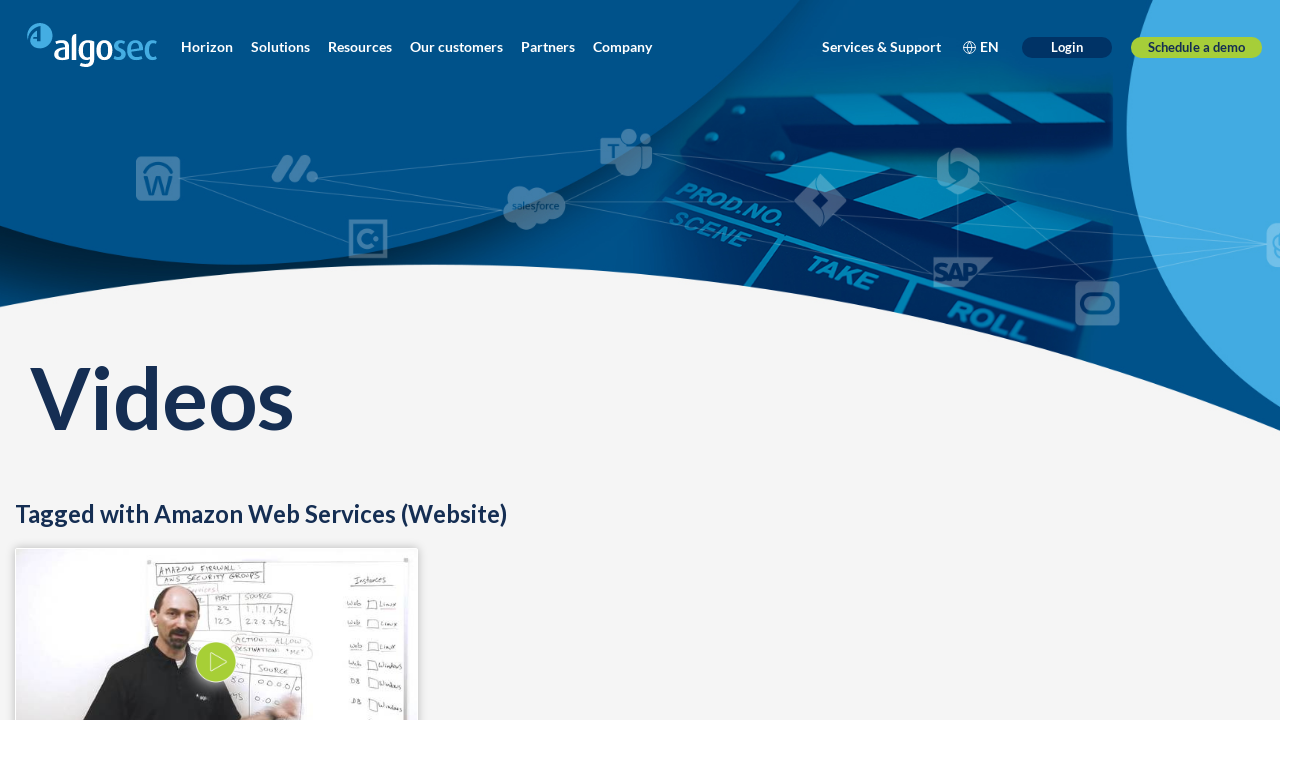

--- FILE ---
content_type: text/javascript; charset=utf-8
request_url: https://cdn.bizible.com/xdc.js?_biz_u=3981e1d7abbc40e98fe78cc088190fe6&_biz_h=-1719904874&cdn_o=a&jsVer=4.25.11.25
body_size: 217
content:
(function () {
    BizTrackingA.XdcCallback({
        xdc: "3981e1d7abbc40e98fe78cc088190fe6"
    });
})();
;


--- FILE ---
content_type: application/x-javascript
request_url: https://video.algosec.com/style/javascript/v1.4.js
body_size: 1815
content:
jQuery(document).ready(function($) {
  $('#search_toggle').click(function() {
    $('#search_form').animate({"margin-right": '+=30'}, 'slow').css("display" , "flex");
  });

  // Menu dropdowns and submenus //
  $('.wixui-horizontal-menu__item').hover(function() {
    $(this).attr('data-hovered', true).attr('data-shown', true);
  }, function () {
    $(this).removeAttr('data-hovered').removeAttr('data-shown');
  });
  $('.itemDepth12472627565__itemWrapper').hover(function() {
    $(this).attr('data-hovered', true).attr('data-shown', true);
    $('.itemDepth12472627565__root').removeClass('submenu815198092__menuItem').addClass('itemDepth12472627565--isHovered').addClass('submenu815198092__menuItem');
    $(this).children('div[data-testid="linkElement"]').attr('aria-expanded', true);
    $(this).children('div[data-testid="positionBox"]').css({
      '--subsubmenu-box-left': '100%',
      '--subsubmenu-box-right': 'unset',
      'padding-right': '6px',
      'padding-left': '6px',
      'margin-top': '-6px'
    });
  }, function () {
    $(this).removeAttr('data-hovered').removeAttr('data-shown').removeAttr('aria-expanded', true);
    $('.itemDepth12472627565__root').removeClass('submenu815198092__menuItem').removeClass('itemDepth12472627565--isHovered').addClass('submenu815198092__menuItem');
    $(this).children('div[data-testid="positionBox"]').css({
      '--subsubmenu-box-left': '',
      '--subsubmenu-box-right': '',
      'padding-right': '',
      'padding-left': '',
      'margin-top': ''
    });
  });


  // Header search hover //

  $('div[data-testid="svgRoot-comp-kbgakxea_r_comp-lz1gpqod"]').hover(function() {
    $('#comp-kbgakxea_r_comp-lz1gn7x6').css("cssText", "visibility: visible !important;");
  });

  $('#comp-kbgakxea').mouseleave(function() {
    $('#comp-kbgakxea_r_comp-lz1gn7x6').css("visibility" , "");
  });

  // Mobile menu //

  // open menu
  $('#comp-m6rq9o8f_r_comp-losifsue').click(function() {
    $('body').addClass('blockSiteScrollingWithOverflow');
    $('#comp-m6rq9qjo_r_comp-kd5px9hr').addClass('axLCtp qqLcCB');
  });

  // close menu
  $('#comp-m6rq9qjo_r_comp-kkmqi5tc').click(function() {
    $('body').removeClass('blockSiteScrollingWithOverflow');
    $('#comp-m6rq9qjo_r_comp-kd5px9hr').removeClass('axLCtp qqLcCB');
  });

  // open submenus
  $('.wixui-vertical-menu__item-label').click(function() {
    if ($(this).closest('.wixui-vertical-menu__item').find('.wixui-vertical-menu__submenu').length > 0) { // only if there is no submenu to unfold
      event.preventDefault();
      $('body').addClass('blockSiteScrollingWithOverflow');
      $(this).closest('.wixui-vertical-menu__item').toggleClass('hGjOas');
      $('.RJADXR').attr('aria-expanded', true);
    }    
  });





  // open sub-submenus
  //  $('.wixui-vertical-menu__submenu a').click(function() {
  //    event.preventDefault();
  //    $('body').addClass('blockSiteScrollingWithOverflow');
  //    $(this).closest('.wixui-vertical-menu__item').toggleClass('hGjOas');
  //    $('.RJADXR').attr('aria-expanded', true);
  //  });



  // Footer import fix //

  let footerImgHtml = '<div class="footerShape"><img src="/files/Footer_Shape.png" style="object-fit: cover; object-position: 50% 50%;" height="378" width="267" /></div>'

  $('#comp-kbgakxmn_r_comp-loph5crx').append(footerImgHtml);

  // Footer language picker //

  $('div[data-testid="RJZaGO"]').hover(function() {
    $('#comp-kbgakxmn_r_comp-lore31ra').css("cssText", "visibility: visible !important;");
  });

  $('#RJZaGO').mouseleave(function() {
    $('#comp-kbgakxmn_r_comp-lore31ra').css("visibility" , "");
  });


  // Add footer language options  test //

  $('#collection_comp-kbgakxmn_r_comp-lore31ra').click(function() {
    if ($(this).attr('aria-expanded') == "false") {
      let langOptionsPosition = $(this).offset();
      let langOptionsX = langOptionsPosition.left + "px";
      let langOptionsY = langOptionsPosition.top + 60 + "px";
      let langOptions = '<div data-testid="comp-kbgakxmn_r_comp-lore31ra-portal-wrapper-test-id" id="comp-kbgakxmn_r_comp-lore31ra-portal-wrapper-id" class="undefined css-editing-scope"><div data-popper-reference-hidden="false" data-popper-escaped="false" data-popper-placement="bottom-start" style="position: absolute; inset: 0px auto auto 0px; width: 200px; z-index: var(--above-all-z-index);"><div id="listModal_comp-kbgakxmn_r_comp-lore31ra" class="DYoNOT wixui-dropdown__list" tabindex="-1"><div data-testid="designable_list" class="_Gybpq" role="listbox" style="--optionLineHeight: 20px;"><div id="menuitem-0" class="CEK3nk" data-testid="designable_list_option" role="option" aria-selected="false"><div class="P6sHUt">English</div></div><div id="menuitem-1" class="CEK3nk" data-testid="designable_list_option" role="option" aria-selected="false"><div class="P6sHUt">Español</div></div><div id="menuitem-2" class="CEK3nk" data-testid="designable_list_option" role="option" aria-selected="false"><div class="P6sHUt">Português</div></div><div id="menuitem-3" class="CEK3nk" data-testid="designable_list_option" role="option" aria-selected="false"><div class="P6sHUt">Deutsch</div></div><div id="menuitem-4" class="CEK3nk" data-testid="designable_list_option" role="option" aria-selected="false"><div class="P6sHUt">Français</div></div><div id="menuitem-5" class="CEK3nk" data-testid="designable_list_option" role="option" aria-selected="false"><div class="P6sHUt">???</div></div><div id="menuitem-6" class="CEK3nk" data-testid="designable_list_option" role="option" aria-selected="false"><div class="P6sHUt">???</div></div><div id="menuitem-7" class="CEK3nk" data-testid="designable_list_option" role="option" aria-selected="false"><div class="P6sHUt">???????</div></div></div></div></div></div>'
      $('body').append(langOptions);
      $('#comp-kbgakxmn_r_comp-lore31ra-portal-wrapper-id').children().css('transform' , 'translate(' + langOptionsX + ' , ' + langOptionsY + ')');
      $(this).attr('aria-expanded' , 'true');
    } else {
      $('#comp-kbgakxmn_r_comp-lore31ra-portal-wrapper-id').remove();
      $(this).attr('aria-expanded' , 'false');
    }
  });
});




// Navbar color change on scroll

document.addEventListener('DOMContentLoaded', function() {
  let navbar = document.getElementById('comp-m6rq9o8f');  

  if (navbar) {
    document.addEventListener('scroll', function() {
      // Get the scroll position
      let scrollPos = window.pageYOffset;

      // Change the background color based on the scroll position
      if (scrollPos > 100) {
        navbar.style.backgroundColor = "#152d52";
      } else {
        navbar.style.backgroundColor = "transparent";
      }
    });
  } else {
    console.error("Element with ID 'comp-m6rq9o8f' not found.");
  }
});


// Left panel tag picker animation //

document.getElementById('tag-picker-select').addEventListener('change', function() {
  var selectedUrl = this.value;
  window.location.href = selectedUrl;
});

// Target the input element by its ID
const inputElement = document.getElementById("input_search-box-input-comp-kbgakxea_r_comp-lxiuhl0e");

// Set both the placeholder and value to empty strings
inputElement.placeholder = "";
inputElement.value = "";